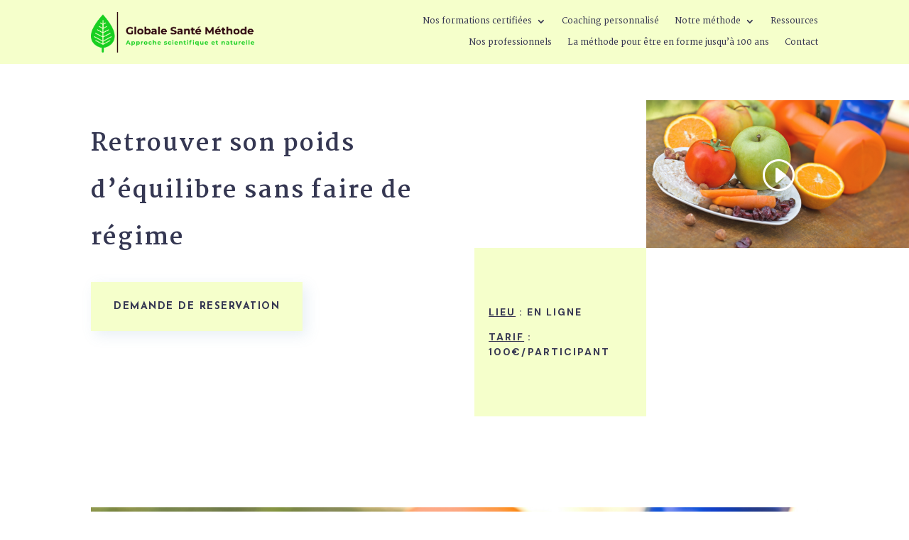

--- FILE ---
content_type: text/html; charset=utf-8
request_url: https://www.google.com/recaptcha/api2/anchor?ar=1&k=6Ldnaj4oAAAAAK21bB0ARMGbr5BdWnBrlK4wwpqu&co=aHR0cHM6Ly9nbG9iYWxlLXNhbnRlLmNvbTo0NDM.&hl=en&v=N67nZn4AqZkNcbeMu4prBgzg&size=normal&anchor-ms=20000&execute-ms=30000&cb=pkjkdo5mc728
body_size: 49251
content:
<!DOCTYPE HTML><html dir="ltr" lang="en"><head><meta http-equiv="Content-Type" content="text/html; charset=UTF-8">
<meta http-equiv="X-UA-Compatible" content="IE=edge">
<title>reCAPTCHA</title>
<style type="text/css">
/* cyrillic-ext */
@font-face {
  font-family: 'Roboto';
  font-style: normal;
  font-weight: 400;
  font-stretch: 100%;
  src: url(//fonts.gstatic.com/s/roboto/v48/KFO7CnqEu92Fr1ME7kSn66aGLdTylUAMa3GUBHMdazTgWw.woff2) format('woff2');
  unicode-range: U+0460-052F, U+1C80-1C8A, U+20B4, U+2DE0-2DFF, U+A640-A69F, U+FE2E-FE2F;
}
/* cyrillic */
@font-face {
  font-family: 'Roboto';
  font-style: normal;
  font-weight: 400;
  font-stretch: 100%;
  src: url(//fonts.gstatic.com/s/roboto/v48/KFO7CnqEu92Fr1ME7kSn66aGLdTylUAMa3iUBHMdazTgWw.woff2) format('woff2');
  unicode-range: U+0301, U+0400-045F, U+0490-0491, U+04B0-04B1, U+2116;
}
/* greek-ext */
@font-face {
  font-family: 'Roboto';
  font-style: normal;
  font-weight: 400;
  font-stretch: 100%;
  src: url(//fonts.gstatic.com/s/roboto/v48/KFO7CnqEu92Fr1ME7kSn66aGLdTylUAMa3CUBHMdazTgWw.woff2) format('woff2');
  unicode-range: U+1F00-1FFF;
}
/* greek */
@font-face {
  font-family: 'Roboto';
  font-style: normal;
  font-weight: 400;
  font-stretch: 100%;
  src: url(//fonts.gstatic.com/s/roboto/v48/KFO7CnqEu92Fr1ME7kSn66aGLdTylUAMa3-UBHMdazTgWw.woff2) format('woff2');
  unicode-range: U+0370-0377, U+037A-037F, U+0384-038A, U+038C, U+038E-03A1, U+03A3-03FF;
}
/* math */
@font-face {
  font-family: 'Roboto';
  font-style: normal;
  font-weight: 400;
  font-stretch: 100%;
  src: url(//fonts.gstatic.com/s/roboto/v48/KFO7CnqEu92Fr1ME7kSn66aGLdTylUAMawCUBHMdazTgWw.woff2) format('woff2');
  unicode-range: U+0302-0303, U+0305, U+0307-0308, U+0310, U+0312, U+0315, U+031A, U+0326-0327, U+032C, U+032F-0330, U+0332-0333, U+0338, U+033A, U+0346, U+034D, U+0391-03A1, U+03A3-03A9, U+03B1-03C9, U+03D1, U+03D5-03D6, U+03F0-03F1, U+03F4-03F5, U+2016-2017, U+2034-2038, U+203C, U+2040, U+2043, U+2047, U+2050, U+2057, U+205F, U+2070-2071, U+2074-208E, U+2090-209C, U+20D0-20DC, U+20E1, U+20E5-20EF, U+2100-2112, U+2114-2115, U+2117-2121, U+2123-214F, U+2190, U+2192, U+2194-21AE, U+21B0-21E5, U+21F1-21F2, U+21F4-2211, U+2213-2214, U+2216-22FF, U+2308-230B, U+2310, U+2319, U+231C-2321, U+2336-237A, U+237C, U+2395, U+239B-23B7, U+23D0, U+23DC-23E1, U+2474-2475, U+25AF, U+25B3, U+25B7, U+25BD, U+25C1, U+25CA, U+25CC, U+25FB, U+266D-266F, U+27C0-27FF, U+2900-2AFF, U+2B0E-2B11, U+2B30-2B4C, U+2BFE, U+3030, U+FF5B, U+FF5D, U+1D400-1D7FF, U+1EE00-1EEFF;
}
/* symbols */
@font-face {
  font-family: 'Roboto';
  font-style: normal;
  font-weight: 400;
  font-stretch: 100%;
  src: url(//fonts.gstatic.com/s/roboto/v48/KFO7CnqEu92Fr1ME7kSn66aGLdTylUAMaxKUBHMdazTgWw.woff2) format('woff2');
  unicode-range: U+0001-000C, U+000E-001F, U+007F-009F, U+20DD-20E0, U+20E2-20E4, U+2150-218F, U+2190, U+2192, U+2194-2199, U+21AF, U+21E6-21F0, U+21F3, U+2218-2219, U+2299, U+22C4-22C6, U+2300-243F, U+2440-244A, U+2460-24FF, U+25A0-27BF, U+2800-28FF, U+2921-2922, U+2981, U+29BF, U+29EB, U+2B00-2BFF, U+4DC0-4DFF, U+FFF9-FFFB, U+10140-1018E, U+10190-1019C, U+101A0, U+101D0-101FD, U+102E0-102FB, U+10E60-10E7E, U+1D2C0-1D2D3, U+1D2E0-1D37F, U+1F000-1F0FF, U+1F100-1F1AD, U+1F1E6-1F1FF, U+1F30D-1F30F, U+1F315, U+1F31C, U+1F31E, U+1F320-1F32C, U+1F336, U+1F378, U+1F37D, U+1F382, U+1F393-1F39F, U+1F3A7-1F3A8, U+1F3AC-1F3AF, U+1F3C2, U+1F3C4-1F3C6, U+1F3CA-1F3CE, U+1F3D4-1F3E0, U+1F3ED, U+1F3F1-1F3F3, U+1F3F5-1F3F7, U+1F408, U+1F415, U+1F41F, U+1F426, U+1F43F, U+1F441-1F442, U+1F444, U+1F446-1F449, U+1F44C-1F44E, U+1F453, U+1F46A, U+1F47D, U+1F4A3, U+1F4B0, U+1F4B3, U+1F4B9, U+1F4BB, U+1F4BF, U+1F4C8-1F4CB, U+1F4D6, U+1F4DA, U+1F4DF, U+1F4E3-1F4E6, U+1F4EA-1F4ED, U+1F4F7, U+1F4F9-1F4FB, U+1F4FD-1F4FE, U+1F503, U+1F507-1F50B, U+1F50D, U+1F512-1F513, U+1F53E-1F54A, U+1F54F-1F5FA, U+1F610, U+1F650-1F67F, U+1F687, U+1F68D, U+1F691, U+1F694, U+1F698, U+1F6AD, U+1F6B2, U+1F6B9-1F6BA, U+1F6BC, U+1F6C6-1F6CF, U+1F6D3-1F6D7, U+1F6E0-1F6EA, U+1F6F0-1F6F3, U+1F6F7-1F6FC, U+1F700-1F7FF, U+1F800-1F80B, U+1F810-1F847, U+1F850-1F859, U+1F860-1F887, U+1F890-1F8AD, U+1F8B0-1F8BB, U+1F8C0-1F8C1, U+1F900-1F90B, U+1F93B, U+1F946, U+1F984, U+1F996, U+1F9E9, U+1FA00-1FA6F, U+1FA70-1FA7C, U+1FA80-1FA89, U+1FA8F-1FAC6, U+1FACE-1FADC, U+1FADF-1FAE9, U+1FAF0-1FAF8, U+1FB00-1FBFF;
}
/* vietnamese */
@font-face {
  font-family: 'Roboto';
  font-style: normal;
  font-weight: 400;
  font-stretch: 100%;
  src: url(//fonts.gstatic.com/s/roboto/v48/KFO7CnqEu92Fr1ME7kSn66aGLdTylUAMa3OUBHMdazTgWw.woff2) format('woff2');
  unicode-range: U+0102-0103, U+0110-0111, U+0128-0129, U+0168-0169, U+01A0-01A1, U+01AF-01B0, U+0300-0301, U+0303-0304, U+0308-0309, U+0323, U+0329, U+1EA0-1EF9, U+20AB;
}
/* latin-ext */
@font-face {
  font-family: 'Roboto';
  font-style: normal;
  font-weight: 400;
  font-stretch: 100%;
  src: url(//fonts.gstatic.com/s/roboto/v48/KFO7CnqEu92Fr1ME7kSn66aGLdTylUAMa3KUBHMdazTgWw.woff2) format('woff2');
  unicode-range: U+0100-02BA, U+02BD-02C5, U+02C7-02CC, U+02CE-02D7, U+02DD-02FF, U+0304, U+0308, U+0329, U+1D00-1DBF, U+1E00-1E9F, U+1EF2-1EFF, U+2020, U+20A0-20AB, U+20AD-20C0, U+2113, U+2C60-2C7F, U+A720-A7FF;
}
/* latin */
@font-face {
  font-family: 'Roboto';
  font-style: normal;
  font-weight: 400;
  font-stretch: 100%;
  src: url(//fonts.gstatic.com/s/roboto/v48/KFO7CnqEu92Fr1ME7kSn66aGLdTylUAMa3yUBHMdazQ.woff2) format('woff2');
  unicode-range: U+0000-00FF, U+0131, U+0152-0153, U+02BB-02BC, U+02C6, U+02DA, U+02DC, U+0304, U+0308, U+0329, U+2000-206F, U+20AC, U+2122, U+2191, U+2193, U+2212, U+2215, U+FEFF, U+FFFD;
}
/* cyrillic-ext */
@font-face {
  font-family: 'Roboto';
  font-style: normal;
  font-weight: 500;
  font-stretch: 100%;
  src: url(//fonts.gstatic.com/s/roboto/v48/KFO7CnqEu92Fr1ME7kSn66aGLdTylUAMa3GUBHMdazTgWw.woff2) format('woff2');
  unicode-range: U+0460-052F, U+1C80-1C8A, U+20B4, U+2DE0-2DFF, U+A640-A69F, U+FE2E-FE2F;
}
/* cyrillic */
@font-face {
  font-family: 'Roboto';
  font-style: normal;
  font-weight: 500;
  font-stretch: 100%;
  src: url(//fonts.gstatic.com/s/roboto/v48/KFO7CnqEu92Fr1ME7kSn66aGLdTylUAMa3iUBHMdazTgWw.woff2) format('woff2');
  unicode-range: U+0301, U+0400-045F, U+0490-0491, U+04B0-04B1, U+2116;
}
/* greek-ext */
@font-face {
  font-family: 'Roboto';
  font-style: normal;
  font-weight: 500;
  font-stretch: 100%;
  src: url(//fonts.gstatic.com/s/roboto/v48/KFO7CnqEu92Fr1ME7kSn66aGLdTylUAMa3CUBHMdazTgWw.woff2) format('woff2');
  unicode-range: U+1F00-1FFF;
}
/* greek */
@font-face {
  font-family: 'Roboto';
  font-style: normal;
  font-weight: 500;
  font-stretch: 100%;
  src: url(//fonts.gstatic.com/s/roboto/v48/KFO7CnqEu92Fr1ME7kSn66aGLdTylUAMa3-UBHMdazTgWw.woff2) format('woff2');
  unicode-range: U+0370-0377, U+037A-037F, U+0384-038A, U+038C, U+038E-03A1, U+03A3-03FF;
}
/* math */
@font-face {
  font-family: 'Roboto';
  font-style: normal;
  font-weight: 500;
  font-stretch: 100%;
  src: url(//fonts.gstatic.com/s/roboto/v48/KFO7CnqEu92Fr1ME7kSn66aGLdTylUAMawCUBHMdazTgWw.woff2) format('woff2');
  unicode-range: U+0302-0303, U+0305, U+0307-0308, U+0310, U+0312, U+0315, U+031A, U+0326-0327, U+032C, U+032F-0330, U+0332-0333, U+0338, U+033A, U+0346, U+034D, U+0391-03A1, U+03A3-03A9, U+03B1-03C9, U+03D1, U+03D5-03D6, U+03F0-03F1, U+03F4-03F5, U+2016-2017, U+2034-2038, U+203C, U+2040, U+2043, U+2047, U+2050, U+2057, U+205F, U+2070-2071, U+2074-208E, U+2090-209C, U+20D0-20DC, U+20E1, U+20E5-20EF, U+2100-2112, U+2114-2115, U+2117-2121, U+2123-214F, U+2190, U+2192, U+2194-21AE, U+21B0-21E5, U+21F1-21F2, U+21F4-2211, U+2213-2214, U+2216-22FF, U+2308-230B, U+2310, U+2319, U+231C-2321, U+2336-237A, U+237C, U+2395, U+239B-23B7, U+23D0, U+23DC-23E1, U+2474-2475, U+25AF, U+25B3, U+25B7, U+25BD, U+25C1, U+25CA, U+25CC, U+25FB, U+266D-266F, U+27C0-27FF, U+2900-2AFF, U+2B0E-2B11, U+2B30-2B4C, U+2BFE, U+3030, U+FF5B, U+FF5D, U+1D400-1D7FF, U+1EE00-1EEFF;
}
/* symbols */
@font-face {
  font-family: 'Roboto';
  font-style: normal;
  font-weight: 500;
  font-stretch: 100%;
  src: url(//fonts.gstatic.com/s/roboto/v48/KFO7CnqEu92Fr1ME7kSn66aGLdTylUAMaxKUBHMdazTgWw.woff2) format('woff2');
  unicode-range: U+0001-000C, U+000E-001F, U+007F-009F, U+20DD-20E0, U+20E2-20E4, U+2150-218F, U+2190, U+2192, U+2194-2199, U+21AF, U+21E6-21F0, U+21F3, U+2218-2219, U+2299, U+22C4-22C6, U+2300-243F, U+2440-244A, U+2460-24FF, U+25A0-27BF, U+2800-28FF, U+2921-2922, U+2981, U+29BF, U+29EB, U+2B00-2BFF, U+4DC0-4DFF, U+FFF9-FFFB, U+10140-1018E, U+10190-1019C, U+101A0, U+101D0-101FD, U+102E0-102FB, U+10E60-10E7E, U+1D2C0-1D2D3, U+1D2E0-1D37F, U+1F000-1F0FF, U+1F100-1F1AD, U+1F1E6-1F1FF, U+1F30D-1F30F, U+1F315, U+1F31C, U+1F31E, U+1F320-1F32C, U+1F336, U+1F378, U+1F37D, U+1F382, U+1F393-1F39F, U+1F3A7-1F3A8, U+1F3AC-1F3AF, U+1F3C2, U+1F3C4-1F3C6, U+1F3CA-1F3CE, U+1F3D4-1F3E0, U+1F3ED, U+1F3F1-1F3F3, U+1F3F5-1F3F7, U+1F408, U+1F415, U+1F41F, U+1F426, U+1F43F, U+1F441-1F442, U+1F444, U+1F446-1F449, U+1F44C-1F44E, U+1F453, U+1F46A, U+1F47D, U+1F4A3, U+1F4B0, U+1F4B3, U+1F4B9, U+1F4BB, U+1F4BF, U+1F4C8-1F4CB, U+1F4D6, U+1F4DA, U+1F4DF, U+1F4E3-1F4E6, U+1F4EA-1F4ED, U+1F4F7, U+1F4F9-1F4FB, U+1F4FD-1F4FE, U+1F503, U+1F507-1F50B, U+1F50D, U+1F512-1F513, U+1F53E-1F54A, U+1F54F-1F5FA, U+1F610, U+1F650-1F67F, U+1F687, U+1F68D, U+1F691, U+1F694, U+1F698, U+1F6AD, U+1F6B2, U+1F6B9-1F6BA, U+1F6BC, U+1F6C6-1F6CF, U+1F6D3-1F6D7, U+1F6E0-1F6EA, U+1F6F0-1F6F3, U+1F6F7-1F6FC, U+1F700-1F7FF, U+1F800-1F80B, U+1F810-1F847, U+1F850-1F859, U+1F860-1F887, U+1F890-1F8AD, U+1F8B0-1F8BB, U+1F8C0-1F8C1, U+1F900-1F90B, U+1F93B, U+1F946, U+1F984, U+1F996, U+1F9E9, U+1FA00-1FA6F, U+1FA70-1FA7C, U+1FA80-1FA89, U+1FA8F-1FAC6, U+1FACE-1FADC, U+1FADF-1FAE9, U+1FAF0-1FAF8, U+1FB00-1FBFF;
}
/* vietnamese */
@font-face {
  font-family: 'Roboto';
  font-style: normal;
  font-weight: 500;
  font-stretch: 100%;
  src: url(//fonts.gstatic.com/s/roboto/v48/KFO7CnqEu92Fr1ME7kSn66aGLdTylUAMa3OUBHMdazTgWw.woff2) format('woff2');
  unicode-range: U+0102-0103, U+0110-0111, U+0128-0129, U+0168-0169, U+01A0-01A1, U+01AF-01B0, U+0300-0301, U+0303-0304, U+0308-0309, U+0323, U+0329, U+1EA0-1EF9, U+20AB;
}
/* latin-ext */
@font-face {
  font-family: 'Roboto';
  font-style: normal;
  font-weight: 500;
  font-stretch: 100%;
  src: url(//fonts.gstatic.com/s/roboto/v48/KFO7CnqEu92Fr1ME7kSn66aGLdTylUAMa3KUBHMdazTgWw.woff2) format('woff2');
  unicode-range: U+0100-02BA, U+02BD-02C5, U+02C7-02CC, U+02CE-02D7, U+02DD-02FF, U+0304, U+0308, U+0329, U+1D00-1DBF, U+1E00-1E9F, U+1EF2-1EFF, U+2020, U+20A0-20AB, U+20AD-20C0, U+2113, U+2C60-2C7F, U+A720-A7FF;
}
/* latin */
@font-face {
  font-family: 'Roboto';
  font-style: normal;
  font-weight: 500;
  font-stretch: 100%;
  src: url(//fonts.gstatic.com/s/roboto/v48/KFO7CnqEu92Fr1ME7kSn66aGLdTylUAMa3yUBHMdazQ.woff2) format('woff2');
  unicode-range: U+0000-00FF, U+0131, U+0152-0153, U+02BB-02BC, U+02C6, U+02DA, U+02DC, U+0304, U+0308, U+0329, U+2000-206F, U+20AC, U+2122, U+2191, U+2193, U+2212, U+2215, U+FEFF, U+FFFD;
}
/* cyrillic-ext */
@font-face {
  font-family: 'Roboto';
  font-style: normal;
  font-weight: 900;
  font-stretch: 100%;
  src: url(//fonts.gstatic.com/s/roboto/v48/KFO7CnqEu92Fr1ME7kSn66aGLdTylUAMa3GUBHMdazTgWw.woff2) format('woff2');
  unicode-range: U+0460-052F, U+1C80-1C8A, U+20B4, U+2DE0-2DFF, U+A640-A69F, U+FE2E-FE2F;
}
/* cyrillic */
@font-face {
  font-family: 'Roboto';
  font-style: normal;
  font-weight: 900;
  font-stretch: 100%;
  src: url(//fonts.gstatic.com/s/roboto/v48/KFO7CnqEu92Fr1ME7kSn66aGLdTylUAMa3iUBHMdazTgWw.woff2) format('woff2');
  unicode-range: U+0301, U+0400-045F, U+0490-0491, U+04B0-04B1, U+2116;
}
/* greek-ext */
@font-face {
  font-family: 'Roboto';
  font-style: normal;
  font-weight: 900;
  font-stretch: 100%;
  src: url(//fonts.gstatic.com/s/roboto/v48/KFO7CnqEu92Fr1ME7kSn66aGLdTylUAMa3CUBHMdazTgWw.woff2) format('woff2');
  unicode-range: U+1F00-1FFF;
}
/* greek */
@font-face {
  font-family: 'Roboto';
  font-style: normal;
  font-weight: 900;
  font-stretch: 100%;
  src: url(//fonts.gstatic.com/s/roboto/v48/KFO7CnqEu92Fr1ME7kSn66aGLdTylUAMa3-UBHMdazTgWw.woff2) format('woff2');
  unicode-range: U+0370-0377, U+037A-037F, U+0384-038A, U+038C, U+038E-03A1, U+03A3-03FF;
}
/* math */
@font-face {
  font-family: 'Roboto';
  font-style: normal;
  font-weight: 900;
  font-stretch: 100%;
  src: url(//fonts.gstatic.com/s/roboto/v48/KFO7CnqEu92Fr1ME7kSn66aGLdTylUAMawCUBHMdazTgWw.woff2) format('woff2');
  unicode-range: U+0302-0303, U+0305, U+0307-0308, U+0310, U+0312, U+0315, U+031A, U+0326-0327, U+032C, U+032F-0330, U+0332-0333, U+0338, U+033A, U+0346, U+034D, U+0391-03A1, U+03A3-03A9, U+03B1-03C9, U+03D1, U+03D5-03D6, U+03F0-03F1, U+03F4-03F5, U+2016-2017, U+2034-2038, U+203C, U+2040, U+2043, U+2047, U+2050, U+2057, U+205F, U+2070-2071, U+2074-208E, U+2090-209C, U+20D0-20DC, U+20E1, U+20E5-20EF, U+2100-2112, U+2114-2115, U+2117-2121, U+2123-214F, U+2190, U+2192, U+2194-21AE, U+21B0-21E5, U+21F1-21F2, U+21F4-2211, U+2213-2214, U+2216-22FF, U+2308-230B, U+2310, U+2319, U+231C-2321, U+2336-237A, U+237C, U+2395, U+239B-23B7, U+23D0, U+23DC-23E1, U+2474-2475, U+25AF, U+25B3, U+25B7, U+25BD, U+25C1, U+25CA, U+25CC, U+25FB, U+266D-266F, U+27C0-27FF, U+2900-2AFF, U+2B0E-2B11, U+2B30-2B4C, U+2BFE, U+3030, U+FF5B, U+FF5D, U+1D400-1D7FF, U+1EE00-1EEFF;
}
/* symbols */
@font-face {
  font-family: 'Roboto';
  font-style: normal;
  font-weight: 900;
  font-stretch: 100%;
  src: url(//fonts.gstatic.com/s/roboto/v48/KFO7CnqEu92Fr1ME7kSn66aGLdTylUAMaxKUBHMdazTgWw.woff2) format('woff2');
  unicode-range: U+0001-000C, U+000E-001F, U+007F-009F, U+20DD-20E0, U+20E2-20E4, U+2150-218F, U+2190, U+2192, U+2194-2199, U+21AF, U+21E6-21F0, U+21F3, U+2218-2219, U+2299, U+22C4-22C6, U+2300-243F, U+2440-244A, U+2460-24FF, U+25A0-27BF, U+2800-28FF, U+2921-2922, U+2981, U+29BF, U+29EB, U+2B00-2BFF, U+4DC0-4DFF, U+FFF9-FFFB, U+10140-1018E, U+10190-1019C, U+101A0, U+101D0-101FD, U+102E0-102FB, U+10E60-10E7E, U+1D2C0-1D2D3, U+1D2E0-1D37F, U+1F000-1F0FF, U+1F100-1F1AD, U+1F1E6-1F1FF, U+1F30D-1F30F, U+1F315, U+1F31C, U+1F31E, U+1F320-1F32C, U+1F336, U+1F378, U+1F37D, U+1F382, U+1F393-1F39F, U+1F3A7-1F3A8, U+1F3AC-1F3AF, U+1F3C2, U+1F3C4-1F3C6, U+1F3CA-1F3CE, U+1F3D4-1F3E0, U+1F3ED, U+1F3F1-1F3F3, U+1F3F5-1F3F7, U+1F408, U+1F415, U+1F41F, U+1F426, U+1F43F, U+1F441-1F442, U+1F444, U+1F446-1F449, U+1F44C-1F44E, U+1F453, U+1F46A, U+1F47D, U+1F4A3, U+1F4B0, U+1F4B3, U+1F4B9, U+1F4BB, U+1F4BF, U+1F4C8-1F4CB, U+1F4D6, U+1F4DA, U+1F4DF, U+1F4E3-1F4E6, U+1F4EA-1F4ED, U+1F4F7, U+1F4F9-1F4FB, U+1F4FD-1F4FE, U+1F503, U+1F507-1F50B, U+1F50D, U+1F512-1F513, U+1F53E-1F54A, U+1F54F-1F5FA, U+1F610, U+1F650-1F67F, U+1F687, U+1F68D, U+1F691, U+1F694, U+1F698, U+1F6AD, U+1F6B2, U+1F6B9-1F6BA, U+1F6BC, U+1F6C6-1F6CF, U+1F6D3-1F6D7, U+1F6E0-1F6EA, U+1F6F0-1F6F3, U+1F6F7-1F6FC, U+1F700-1F7FF, U+1F800-1F80B, U+1F810-1F847, U+1F850-1F859, U+1F860-1F887, U+1F890-1F8AD, U+1F8B0-1F8BB, U+1F8C0-1F8C1, U+1F900-1F90B, U+1F93B, U+1F946, U+1F984, U+1F996, U+1F9E9, U+1FA00-1FA6F, U+1FA70-1FA7C, U+1FA80-1FA89, U+1FA8F-1FAC6, U+1FACE-1FADC, U+1FADF-1FAE9, U+1FAF0-1FAF8, U+1FB00-1FBFF;
}
/* vietnamese */
@font-face {
  font-family: 'Roboto';
  font-style: normal;
  font-weight: 900;
  font-stretch: 100%;
  src: url(//fonts.gstatic.com/s/roboto/v48/KFO7CnqEu92Fr1ME7kSn66aGLdTylUAMa3OUBHMdazTgWw.woff2) format('woff2');
  unicode-range: U+0102-0103, U+0110-0111, U+0128-0129, U+0168-0169, U+01A0-01A1, U+01AF-01B0, U+0300-0301, U+0303-0304, U+0308-0309, U+0323, U+0329, U+1EA0-1EF9, U+20AB;
}
/* latin-ext */
@font-face {
  font-family: 'Roboto';
  font-style: normal;
  font-weight: 900;
  font-stretch: 100%;
  src: url(//fonts.gstatic.com/s/roboto/v48/KFO7CnqEu92Fr1ME7kSn66aGLdTylUAMa3KUBHMdazTgWw.woff2) format('woff2');
  unicode-range: U+0100-02BA, U+02BD-02C5, U+02C7-02CC, U+02CE-02D7, U+02DD-02FF, U+0304, U+0308, U+0329, U+1D00-1DBF, U+1E00-1E9F, U+1EF2-1EFF, U+2020, U+20A0-20AB, U+20AD-20C0, U+2113, U+2C60-2C7F, U+A720-A7FF;
}
/* latin */
@font-face {
  font-family: 'Roboto';
  font-style: normal;
  font-weight: 900;
  font-stretch: 100%;
  src: url(//fonts.gstatic.com/s/roboto/v48/KFO7CnqEu92Fr1ME7kSn66aGLdTylUAMa3yUBHMdazQ.woff2) format('woff2');
  unicode-range: U+0000-00FF, U+0131, U+0152-0153, U+02BB-02BC, U+02C6, U+02DA, U+02DC, U+0304, U+0308, U+0329, U+2000-206F, U+20AC, U+2122, U+2191, U+2193, U+2212, U+2215, U+FEFF, U+FFFD;
}

</style>
<link rel="stylesheet" type="text/css" href="https://www.gstatic.com/recaptcha/releases/N67nZn4AqZkNcbeMu4prBgzg/styles__ltr.css">
<script nonce="w-_FXDRQrJ9AGRhrxoMw_g" type="text/javascript">window['__recaptcha_api'] = 'https://www.google.com/recaptcha/api2/';</script>
<script type="text/javascript" src="https://www.gstatic.com/recaptcha/releases/N67nZn4AqZkNcbeMu4prBgzg/recaptcha__en.js" nonce="w-_FXDRQrJ9AGRhrxoMw_g">
      
    </script></head>
<body><div id="rc-anchor-alert" class="rc-anchor-alert"></div>
<input type="hidden" id="recaptcha-token" value="[base64]">
<script type="text/javascript" nonce="w-_FXDRQrJ9AGRhrxoMw_g">
      recaptcha.anchor.Main.init("[\x22ainput\x22,[\x22bgdata\x22,\x22\x22,\[base64]/[base64]/[base64]/[base64]/[base64]/UltsKytdPUU6KEU8MjA0OD9SW2wrK109RT4+NnwxOTI6KChFJjY0NTEyKT09NTUyOTYmJk0rMTxjLmxlbmd0aCYmKGMuY2hhckNvZGVBdChNKzEpJjY0NTEyKT09NTYzMjA/[base64]/[base64]/[base64]/[base64]/[base64]/[base64]/[base64]\x22,\[base64]\\u003d\\u003d\x22,\x22S8Odwo4cK8Oow45Vwp/DqcO8c2keSsKrw6tJQMKtVHLDucOzwrp5fcOXw4vCuADCpjsswqUkwolDa8KIUMKaJQXDk158ecKowofDj8KRw47DhMKaw5fDjTvCsmjCvMKSwqvCkcK8w7HCgSbDv8KLC8KPU3rDicO6wojDssOZw7/CpcOIwq0HXsK4wql3bxg2wqQkwrIdBcKCwpvDqU/DqcKBw5bCn8OoF0FGwrwNwqHCvMKiwqMtGcK0J0DDocOCwobCtMOPwoTCmT3DkyLCkMOAw4LDjsO1wpsKwptQIMOfwqUfwpJcScOjwqAeYcKUw5tJTMK0wrVuw4BAw5HCnDrDjgrCs0zCt8O/OcKkw7FIwrzDkcO6F8OMDAQXBcKSXw55SMO0JsKee8OILcOSwqXDqXHDlsKHw7DCmCLDhjVCegHCiDUaw4lqw7Y3wrjCpRzDpS7DrsKJH8OnwpBQwq7DjsK7w4PDr25ucMK/NMKbw67CtsOHNwFmGXHCkX4/[base64]/OnxDwrTCi0RWw4XDvMOiScObw5fCgcOqXEE4NsOnwpg1QcOFV3M5N8Ogw7jCk8OPw6TCl8K4PcKjwoo2EcK2wrvCihrDj8OofmfDujoBwqt0wofCrMOuwoF4XWvDhcOjFhx7LGJtwqHDhFNjw6rCh8KZWsO7BWx5w78iB8Kxw5TCrsO2wr/Cl8OnW1RAFjJNGFMGwrbDj2NccMOvwqQdwolYKsKTHsK3EMKXw7DDvMKkN8O7wrrCrcKww641w6Mjw6QRT8K3bgZHwqbDgMOxwrzCgcOIwqDDhW3CrULDjsOVwrFlwq7Cj8KTccKewph3XsOdw6TCsj8SHsKswp8sw6sPwr7Dh8K/wq9FFcK/[base64]/DsMONwoUZT0HDpMKcwpPCqE0Zw5LDr8ORclTDnsO3By7Ch8KMKSDCqQgSw6bChBLDsV1gw4ldSsKOB2Ekwr7CqsKBw7LDhsKiw7HCtG5pCcKuw7rCm8K4BWxUw5bDlFBPwpbDuhVlw5fDsMOxJkfCmkzCpMKZBXcvw7bCj8OGw5AWwr3CoMO5wp92w5rCvsK/PAMAPgR/AMKdw5nDkX8aw7AHN0XDrMOBOsOfS8OlaT5fwq/DoSsPwpnCpwvDgcOQwq4pfMOpwol4ZsKbc8K2w4JVw6jDksKncTvCscKlw5LDucOSwqzCj8Ofbww5w7AbSUPDhsKAwo/[base64]/CtcOQw7AXw4vCp0/Cu0DCimbCo3/[base64]/DhF09J8OUwrnClMKfwpxWwoY0w5/DkcOIwqHCn8OqbMKxw7/[base64]/Cp8KAPMO7KcKewovCi8KDw5tCw7TCncKjw5FaRsKaTMOXEMOtw4nCqnvCmcO8CizDvkDCnGo9wrrDisK0McOxwqMtwqYfGGA+wrs3MsKGw689NU0pwrcTwpXDpm7CqsK7GEgdw5/ChBRmC8O/wonDjMO2woLCpWDDpMKXaiZlwpzDt1ZRF8OYwr0RwqXCk8O8w4diw6FSwrHChGJ2Rh7CvMOHBjhqw6LCr8KwJ0d1wpXCtk7CqDoOFhjCoCglMhrCpTbCrTYNGjbDj8K/[base64]/[base64]/CqF7CqMOIwq/Dh0vCp8ORwppNBC8fw7VSw7spw5PCucKfe8OkGMKlZU7CrsK8RMKFEAt/w5bDtcK5wobCvcKSw43DvMO2w5xiwozDtsOAWsK0HMOIw7p0woI2wogrLmrDp8OEcsOdw6kVw6J0wpw8KiBvw5BAw7ZLJ8OJDh94w6vDkMOhwqrCosKzTz7CvQ7DhAnDjlvDrMKgEMOlGwXDu8OFKcKBw504NArDglDDiArCqgA/wovCtxE9wojCrcKMwoFCwrttAnbDgsK3w4IOMnEIccKBwrnDtMKiIsOHPsKLwpAiGMOTw4/DqsKCEB1Rw6LCvTkJXRZkwrXCscOBT8OeZwjDk11hwoNWZ3DCpcO+w7R/[base64]/K8Kow6Q/w6l5fsK7wrcFw5YYwrTCusOhBTPDlzbCmsOMw7vCkml9NcOcw6vDkHk+Pk3Ds2s4w4U6B8ORw6ZTXGbDocKnUxcyw4B7acOww7vDhcKKB8K/[base64]/Dv8OLwqHDj8ODw5k+MzTCsFrDjRkAMEbDqU8gw58ew4nCm3DCuRTCtMKWwqzCvyJuwrbCsMKtwokdRcO9wr9gHE/DkmcAQsK1w5oXw6TCi8OVwqPCucONKhLCmMOgw7zCk0jDvcKlMsOdw7bCrcKBwobDtgMaIsOjX3N1w4JnwrFvwr8lw7REw77DhUAUO8O7wqxow6tDEmsrwr/[base64]/CnAxUwp/[base64]/[base64]/CmDdQVyvDvgrCqsKAw6rDhnUFwphQw58kwroPR8Ktb8OyBAvDpMKdw4FEVBJyecOdAx48Q8K7w5scacOYfsO4SsK2bF/CnmF1AsKKw6lHwrPDm8K0wrfDvsKgTjkawqNJJcOnworDtMKXN8OaAcKJw59Tw7ZPw4fDkETCpsOyMVEdUFPDvWDCjkwDbG12WX/[base64]/ScOeFsOmwq0jLGk1WsO4eWnDvibCgMKKw5/CucOCfsO/[base64]/CrjMZwolOw4dlUsOswovDiX9SYE1ZFcKoHMOhw64aR8O8RFTDisKSJMO/LMOJwqsuXMOhRsKDw5lPDz7CpCfDkzdlw4kmewzDpMKlU8KQwp46b8OCCcOlKmfDqsOtEcKUwqDCg8KFPBxMwplmw7TDqW1Pw6/[base64]/CszHDiMODT8OhPMObQcKiQUJMw7hXAcOhD1bDk8KEUD3Cs0TDqy4rY8Oww4gXwoF1wrhVw4tAwrJuwo0FEAoEwotWw6BsXk7Dq8KcKMKIdcOYCcKLVsKBUkrDvzYWw5ZSYyfChcOhDl80XsKgdxbCtMOYScOGwq3DrMKHZAPDrcKPXwzCpcKDwr/Cn8OOwooabMKmwoQdECLCgQ7CgUbChMOLbsKUC8OAYlBJwoLCixV3woLDtR5fZ8Kbw6kuVGYzwqbDucOMOMKfJD8LTXXDpsOyw7BDw5vDpErCilrDnC/[base64]/[base64]/DiALDvcOfAmPDizEpXcKLJk/DucO2acKDJ8ONwqBlL8OTw4LDu8OYwr3DrXVHPiHCsjYbw6Mww5w9asOnwpjCocKuwrljwpHChnomwp/Dh8O4wpbDvFJWwqhlw4EOKMKtw5XCoX3CtF7ChsOxTMKqw5/DocKDK8O7wqfDnsOAw4IPw79PfHTDncK7Tzh+wobCvMOJwqfDjsOxwrcMwrbCgsOow6NNwrjCvcOnwpLDoMOIKzQtcQfDvcK2NsKUcA7DqR40L1LCqgVmw4bCuS7CicKUwocrwqA+Z0d8IMKUw5EuIm1qwrfCqhIKw5DDn8O5STptwogSw7/DmcOmEMObw5HDtD9awpjDsMORUWrCrsKqwrXCoBJaeHRKw78uBcKCbXzDpTbCtsO9JsOfR8K/wq7DhxTDrsOzcsKxw47DvcOHFsKYwpNhw7zCklYET8OywrJdJ3XCjm/[base64]/QMO3w6LDriLCjmkNw4kcwp4yEsKJT0g2woDCr8OsMXhcw4lHw7rCqhsaw6vCoi4ybAXCuWxDVsOsw6nChxxtDsKFQgo1PMOfHD0Aw53Ci8K1LDrDnsOYwpDChwEIwo/Du8OIw4MOw5TDl8KEO8ONNg9swo7Cly/DgEEawrTCkjdMwojDu8KGWWwEKMOGDTlwJlrDisKkccKEwozDncOjW0IkwoJiHcKuTcOVE8OWWcOgFcO6wpvDuMOYKVjCghN/w7vCtsK5TMKiw6Frw6TDiMKjKmxsTMKQw5DCtcOsFig4f8KqwpdTwrPCrlbCpsODw7ZuVsKKYcKjTcKaw6/Ct8O7BDRYw7QhwrMHwrnCpQnCvsK/KMK+wrjDlXRYwpxdw5MwwptEwpvCuVTDm0/[base64]/DhXjDsCbCgx/[base64]/Ch8OGScOhworCgcOtHMK2wpXDpsO+fMOnwqxtEcKhwpPCqMOqZ8OyOsO2GgfDq2Mcw75Ww6zDrcKkKMKKw7XDnUxDwqbCksOmwolBRG/Cg8OyUcK4wrTCulnCkhwjwrkawr8mw7tvPxHCgmRXwpDChcKkM8K+HHTDgMK2wr0swq/DkXFcwq9gASfColXCsGF9wowDwqojw517fSHCssKcw6Bha0l9e2wyWFhTRMOCVygsw7MPw5fCjcObw4dHNFx0w5s1GiR7wqnDrcONJ2rClQpJLsKQFC12W8KYw6fDi8OEw7gbEsKcKX4tHMOZS8Kawr1hYMOeUGDCgMKEwrvDiMK/Z8O3SR3DqMKpw7fCgTjDvsKFw51aw4UWwrHDh8KQw51JPTARYMK5w7sNw5TCoAUJwpUga8OYw7EVwqwpDsOFWcKCwoDDiMKYasOTwqUBw6XDvcKfFz8yG8K8BhPCl8OCwqdkw4tLwpU+wpXDhcOiP8Krw63CpcKtwpllb3jDrcKaw4zCt8KwQDVgw4DCs8K/DVvCjMOPwr7Dj8Ofw6rCkMOcw4s5w5XCq8KjOsOaW8KMQFLCinjCoMKeai7CscOzwovDpcOJFE4cNicDw7RKwqNEw4xKwolGClHCukvDkzPCrmwsUMONMyY5wrwWwpPDiRHCo8OdwoZdZsK8YhnDmyjCuMKZZFLCmT/[base64]/CulvCtE7Di8KTBGTDoClpP1/CrsOnwrzDu8KewqDCgcOVwpfDnRlBQwxXw5PDhzRoRVofIkcZUcOUwqDCqT0VwqjDiRc0wpxBa8OOQ8OLw7PDpsOxUDfCvMK2B0QKw4vDrsOIRX8mw4B+UcORwpLDtMOwwqI2w5Zzw7fCtMKWNcOcJWIDbcOqwroQwqnCucK/[base64]/[base64]/wpzCi8KLTMOHwqNZw7PDi8OWw4c/FWzCpMOhw4saaMKTZFDDlcOPCRrCgAwta8OWJ37Csz4GGsOcNcOQbMOpcXMmeThBw6XDq3ApwqcxccOIw6XCk8OLw7Vgw75BwqnCvMOfCsO+w4J3RD/DoMK1DsO/wpM0w7oAw5TCqMOEw5wQw4TDr8K4wrpPw4rDpsKtwqDCjcK8w7NEDVPDk8OiKsK/wqXDjHZAwoDDqHpVw54Aw5ceA8K4w4IRw6h8w5fCtxVfwqrCk8ObdlrDghRIEz4QwrR/aMK5eyQDw5lcw4rDg8OPDMKwb8ORZk/DncKVam3Ct8OtfFYQRMOiw4jDuXnDvU0WZMKqZG/DiMK2fAxLZMOVwp7DrcO4DWk6wozDpUTCgsKTwpPDn8OSw6oTwpDCohYYw7x/[base64]/S8KaK1ghw6nDsU3CuG17wrfCp8OwMsOmIsO2wqXDjMObQ0l+FkPCiMOEGBPDl8KDFcOAe8K7TD/CjGhmwoDDuAbCmEbDnjIYwp/DocKxwrzDokJ9bsOSwq8hACQjw4FZw74AX8O0wrkDwpATMlMlwpdvSMK1w7TDuMOHw4MCKsOew7XDt8OSwpZ/[base64]/DqMO7RwNTw6fCnsK/bQEdbCHDlMOrw7hHNi81w7g7woTDp8O4WsOQw6Uvw4vDq1XDp8KPwobDu8OdUsODUsOXwpjDncKFZsK7bMK0wojDsifDukXClUJJOXnDosOCw7PDvWnCqcKMwq0Bw63DjFBdwobDnFhieMOkJSHDr2LDin7DnyjCqcKMw48Me8OxacOKG8KOPcOlwp/[base64]/Cj8OAwosMCsKPUTcfw6gDbDrCk8O8w559AcOGVhEMw7HCp1w5IXZ6HsOjwqHDrlUdw5IJfsO3DsOmwpXCh23CoS/ChsODWsOpQBvCksKYwpXDtWIiwo1/[base64]/Cr3/Dr8OVWn5WCMKBK8OUw4zDrGJDwq/ChQzDgF/Do8OgwrkESXXCjcKCVEl7wpE5woEcwq7CncKdcFlowobCs8Khw7YqQXrDvsO8w6nCmmBDw7fDlcO0GRBpXcOHFMOww4vDvmvDicOewrXCs8OdBMOUYsK5SsOowpnCqg/DhlxDwonCjm5SLx1PwrxiR20iwozCpkjDscKFCcKPKMO3d8Ojw7bCoMKoeMKswoTCqMOBO8O3w7zDvcOeEDnDgTfDk0nDojxDW08xwrPDqybCmsOIw6fCsMO0wow7OsKLwq1LHTJ5wplww5tcwpjDqVQ0wq7CuUoJH8OFw43CpMK7Uw/CqMOSAcOsOsKPDiEoNWXCgMKmd8K5w5l/[base64]/Dk8OvCEp/[base64]/Cp8KFw68Ow5QOwqQywoxGw5g0w6NwW8KzBWliwrDCjsOZw5fCkMKLTzcLwr/[base64]/Cg8KAwpjDuFPDmmM+w5R+FcKYb2rDvcO9bsOrDQzDmhQvw7bCnUDCh8O9w6jCjgJCSCLChsO3w4tPIsOUwpBvwrrCrzfCgwxQw585w7F/wozDvikhw5s0H8OTTQUUCXjDoMK5OQvDu8O9wq9Nwrpzw7DCiMOIw7YsUcOSw68bJizDn8Krw6BtwoIlLcOVwpJRDsKywp/[base64]/ChMK/w4vDtjrCtxc/w4cxa1zDrcKnw7fDhsO8SmXCkQbDpMKGw6fDmn1HA8KrwrQTw6TCgjrDksObw7oNwo8iKH/Duwh/[base64]/Cm8O5UwjDrltCX8O9YcOuwogyw5LDtsOaB2NMQcKAccOkHcOzw4U8wqnDp8OAHMKXK8K6w7l/RxxAw5onwrVEdjktPA/Cq8OwMkTCicKjwo/[base64]/DiW7Dq2zDkSjDl3k0OVJxZsOTw4PDrT1hd8O0w75FwozDi8Oxw5RewpxsG8OuR8KUYQvCnMKfw4QtI8OXw4dkwpjDnTDDlMOJfA/CnWJ1PgbDvMK5ZMK9w4ZMw5DClMOewpLCgcKUQcKawq0Nw67DpwfClcOUw5DDkMKawqdFwppxX2lnwrEjBMOSNsOGw7huw5TCo8KJw7k7A2jCisOuw6nDt13DvcK7RMOOw7XDkcOYw7LDtsKRw6rDjhQTCEccJcKsaQ7DhnPClnUzAXs/[base64]/wq/CmQPDnMKuwqnDuG8KHMKmwpDDr8KzNVg0NjTChsKxTwXDmsO/TsOewqLDuh9VI8KVw6QnHMOIw6deU8KjAcKbUUtdwrPDp8OUwoDCp3YhwoZ1wr/CiTvDkMKMRwZzw5N7w5VTJxPDvMOpeUbCtmgOwpZdwq0BEMKkESQxw4nDssK6DsK4wpZbw5RLLBUpTGnDnn0uWcOKZTXChcO5asK3Ck4vMsOqNsOow7/[base64]/OMKiRsO5GzjDrxPCpsOHwpTDj8OPGSxWw7TDkcOcwqVgw57ChsOhwrrDgsKZOnDDiGDCglbDlHTChsKtNVTDsnQoXcOZw7ccM8OHZMO+w5Ufw7zDiF3DkCsmw6rCg8ODw6QGcMKOFQwAK8OsEHbCrhzDo8KBWD0HI8KzbDhdwpNnYkfDoX0oLm7Cj8OEwo4ua2bCsF/DmU3DpTE2w6lUw7rDncKCwoXDqsKZw7zDo3rCt8KuGRLCvMOxOMKawpIkFsKpd8Ozw5Zxw4ErKSnDuwrDk1l5bcKWWkvChhLDr3UvXTNdw48ow4lMwpYxw7zDoDbCi8K2wqBVIcKWDV/[base64]/ChhXDuEYXT8O/[base64]/U8OSw7nDoB3DiDXDpyTDuhJ1Gn0nwrYUwqfDhQUsYsOpIcO/w6VSZhMiwqodUFLDmDTDp8O5w7jDgcOXwogpwpJow7pTdsOdwqQrwobDisKvw6QVw6vCm8KRd8OpUcOcWcOZGTc6wqkSw5h6ecO9wr8mUSfCnMOmOMKYZlXCtcOqwqPClQLCu8KZw5ArwrgCwo8Aw7jCtXETDMKnKn9dDsKiwqJrHx4mw4fChBTCqR5Mw7zDuHjDsk/CoFZ8w6B/woDDi2JZBlvDjGHCvcKxw7Qlw587HMK4w6jDn3jCu8O9wppDw5vDp8Olw6/[base64]/woDDksOBEFgEwp/Do8KNJMK4UMKkwr3Ck8OLw4Rwa0w+asOSQDRpGXQmw7/[base64]/[base64]/[base64]/Cqyk/wozDiVDClUwRw7LDssOCwoJIGxDDtMOTwrkSOcOEeMKGw6UnAMOpOGIicFXDh8KdTsOeO8OSPgNBDsOAMcKGHVllM3DCu8OBw7JbbcOLaFYQLUx0w5vCrcOxTz/DvjDDkw3DmSTCmsKFwo8sacO9wobCjSjCt8K3SFrDn28yaiJ1EsK6WsK0ewDDhSIFw5cOA3fDrsKfw4TDkMOqfjpZw5LDvW8REHLCm8OnwoDCucOkwp3DnsKlw5TCgsOLwqVOMHTDqMOMHUMOM8K4w5Agw6vDusO9w5zDpRHClcKUwrzCosKhw4kBYMKjH3/[base64]/CnknDrllawqzDl8Kfwo3CisOuPMKSwofCk8O7w6tXYcOvKz9KwpDDisOvwpvCr10xKgF+NMKHL0/CjcKtfnzDoMOww5DCocKkw6TChcKGT8Oaw77Co8O/RcKkA8Krw4lWUQrCoUIVc8KWw4vDoMKLdMOdcMO7w7pkLkTCkjnDgT5CGFAsMCouNGMVw7IRw7EWw7nCucKYLsKew7TDhl9xBHwPRMKxVQLDusKxw4zDmsK5M1PCicOyMlbDt8KHRFrDpT9mwq7CrGsiwpbDlDNmLE/CmMOhclVcSih9wpfDsmFOFgkRwpFQPcKDwqsJZsKUwoUewp8tUMOYwofDjXkfwrvDj2jCnMO1X2jDu8K0J8O3HMKEwobDpsOXGzkywoHDsAZURsOUw6s0Nz3DiSNYw7JDFj9/w5DDnTZpwrnDo8KdWcKvwojCnDLDnnggw77DoyFyUzddHG/DhBdVMsO/Zi3Dl8O4wrJ2bBlswq4PwpkVDgrCscKmSCZ7GXJAw5HCtsOqC3vCh1HDgUgCYcOJUMK2wrkwwpnCmsOGw7vCpMObw4UVAMK6wq1+BcKDw63CikXCisOIwqXCg3BKw7XCrk/CsgrCpsOTeXvDgVdOwqvCrAokwoXDkMO+w4HDvh3CosOXw7FywrHDqXDCucKVAwApw5vDqTrDgcKwecKRTcK7MFbClwp2UMK2esOzQjbClsObw5NOPWTDulgYGsKBw4nDpMOEBMOAfcK/KMK0wrPDvETDnBfCoMK1fsKsw5Fgw4LCm01ua0bCvBPCokwMCV1sw5/DjH7CnsK5KWLCvsKNWMK3asO8R0XCg8KJwpDDl8KKUDfDkUXCr00EwpPDvsKvw4TDg8KZwopeaCrCm8KiwphdN8Oww6HDr0nDhsOGwp/DgkROFMOzwoMwUsK/wpLCrydsMG7CoE4Uw5rCg8Kfw4paBxfChBwlw7/CvUlaFlzDsDpLTcOMw7o4C8OkRRJfw63DpcKmwqDDi8OCw4PDg23CisO8wpzCohHDmcOdwrzDncKIw6trS2TCncKBwqLClsO9LkwjBzDCjMOzw7IELMOZY8Ojwqt4Q8KbwoA/wrbCmMKjwozDuMKcwozDnXLDgzjDtwTDgsO8ccKmYMO1csOCwpbDhcOSIFDCgHhEw6QMwpMCw6jCvcKdwrR3wqHCnC81dSckwrwuw7zCqATCpFgjwrrCpA5WDQHDiW1pwqXCuxLDp8OtTUNGGsK/w4nClsK7w5orbMKHw47Cuz3Co2HDjl84w7RDaVkCw64ywrJBw7BpDcKUMA/CkMOvWgjCk0/CvjjCo8OnWihuw5zDnsO/SGXDkMKvWsKfwp4HccOFw40tRFlTWRUkwq3DpMO2OcKJwrjDkMOwXcOtw6JANcOzU1fDvE3CrXLDhsKDw4/[base64]/CtsKOLCHCqcKEH8Knw6zDsxnCnhrDt8OtLR0UwovDmcOQaA8+w61SwqEFPsOEwpxIEcKpwr/DgzPCiywiAsOAw4PCniFvw4/DvSV5w69Nw68Ww6wNdVfDryLDhxvDqsOJYsOHHsKyw5vCpsKZwr80wo/DvMKDD8Obw6Rsw4VcYx45GxgUwrHCgsKAAijCu8KgeMKvL8KgWGzDqcOvwq/[base64]/w4xeA8KewovClxxyIMKBPsOxw4fDoMKVGSnDvkrCj8OJRcKxdFfDp8OpwoDCqcKDZiPDpGkswpYJw4zChn9awr0yZT3CiMKxPMOKw5nCrCYiw7wlIjvCiTHCqQwAYMOtLR7Cjw/DilHCicKdWMKOSmzDscOiFiIzVMKHQ0DCs8OaU8OqcsO4w7VHaRjDvMKNGMO8DsOhwrbDvMKwwrPDnFbCs2UzLcOrckPDuMKUwqwWw5PCisKfwqPDplQBw4IVwr/CqVnCm3tWGnRjFsOTw7XDkMO8BsK/[base64]/worDmkwAwqEIw5R+CE/[base64]/w6DCvsOLe8OlVMKEwqwAVFjDg1xJMMKYw59nwr7DlMKpFMOlwpXDljEcfTvDtMOew6PDqBbChsOaS8OJdMOpTxXCtcO2w5/DjcKXw4HDpsKhcynCtHU7wp4Ed8KXAMOIcgPCniAuUCYqwp/Dik8iTDZZUsKWGsK6wqwxwrx8QMKtYyvCikrCt8KbaUnCgQhdScOYwqvCoWXCpsKDwr9/B0DCkMOfw5nDqE4RwqXDvFbCgMK7w5TClBfCh1/DnMK1woxrEcOONsKPw4xZXl7Cu0E0QsOewrQwwp/DqHrDlVvDgMOSwp7DsEnCp8K+w4TDjMKrT1wWD8Oew4nDscOtF0XDgEbDpMKMZ1vCjMO7fsK9wqHCv2XDi8Kpw53CuSBBw4gjwqDCiMO6wpHCtXJJUAjDjX7Dh8OxJ8KGHDdCJiwbccK+wqt/wqHDo1Ucw4dJwrRwMA5Rw6A0By/CgmfCiyRlw6plw7bClcO4c8O5CVlHwqjClMKXBR5yw7tQw5BaJDHCqsO8w4g2RsO5wp7DvR9fN8ODwrHDu0tLwpRtEMKfb33CjX7Ct8OIw4AZw5/CtsKmwoPCncKdazTDrMK7wrQLFMKdw4nDlHwPw4AOCyR/[base64]/wrwkwpLCjMOubsKvw7rCm17CmsKLPzwIZcKqw6jCiWdFVizDnnPDlQ5Ow4bDhsOPOU/CpzxtP8Oowr3CqhHDgsOcwoUcwoREL3cPJX11worCj8KQwrR9NUrDmjXDicOEw73DlzTDlsO2LCPDj8K/ZcKDSMKHwqHCpxDCjMKyw4HCsSTDuMORw4PDvcOCw7VWw5YyZMOwaBrCj8KCw4HClGHCvsOnw6rDvSQvOcOgw6rDiD/CqHvCr8KLDE3CuEfCu8O/e1nCg3EhRsKAwqrDgQkQbgHCj8OVw7tGcglvwrTDuwDCkUphBgZxw6nCg1oNYiQeAlHCpgN/w5LCvA/CrBTDvMOjwp3DhH9hwrUKZMKsw5XDucKlw5DDg1USwqptw7fDtMOHOlcFwpDDg8ORwo3ChDHCocOYLzdlwqFibwAWw4fDoBoXw6Ucw7wUXMO/UXo+wqp2NMODw5InAsKpwpLDmcO+wo1Qw7zCgsOIAMKww5PDv8OQF8KVTsKcw7BOwpvDoy9uSAjCrA4eOQnDlcKCwqLDrMOSwoXDg8OAwo/CuV9Mw5LDqcKrw6XDnRFDK8OYUhJXZmbDiSrDiBrCtsK3CcOTXTcoFcOpw51ZecKmDcOVw601McKPw4HDo8K/wrx9YmAEIVckwrvDnVAlHMKfd1DDiMOAG03DuCnChMOCw5ENw5vClsOcwoUCS8KEw4dDwrrDoHnCjMObwqJIYcKaO0HDpMOlZV5AwrdAGmbDrsOJwqvDlMOOwpFffMK6bXh2w6tTw6law5TDrj8nbMOkwo/DosO9wr7Cs8KtwqPDkxocwqjChcOCw4xUC8KhwoVew5HDs0vCqMKywpXCsWIxw6pbwpHCsBLDssKIwrp9KcKnwoPCpcO6eV7DlCwawprDpzN7W8KdwpIQSxrDucKlaz3ClsO0TsOKEcOiTMOtelrCgMK4wrLCmcKFwoHClTJEwrR/w6p0woZRYcKdwr8PBmvCjcOXSnrCoEwtCV81RDvCocKDw6bCvcKnwrPDqgTChkhrey/Dm1t7CMKdwp7Dn8OFwrbDm8OvAcOWb3nDmcKhw74kw417LMOzU8OLYcK4wqZJKg1JZ8KiYMOgwo3CtEtGOlzDvsObfjRFQcKjUcO1ExV1AcKDw6B/wrRGHGvCrWobwpbCojddQi0ew7DDn8KlwohWL1HDuMOawog/VBBUw6YGw4NAJcKRShHCnsOPwrXCrAY5A8ODwqw5wqw4esKfBMOhwrR5G2cYGcOjwpnCky7CpCoawo9ewo/[base64]/CtCkjw4whw6rDmsOdNFrCuHABBl7DuMOmwp0SwqTChCzDl8O3w6jCksKEJQM6wq5ZwqEvH8OnQsKNw47CvcODwqTCscOMw71cflvCrURJKV5Xw6d/[base64]/DjcK/wofCn8Ktw4Q6OQPCgC3Cpl1FHXVhwopwOsOzw7fDk8KCwp3CpMOgw7DCmMKeCcKpw4IUBMKjAws2SUXCrcOlwocnw4IowrcvMcOEwpfCjBRgwq95fnEPw60QwqJtBsKbTMOcw43CrcOtw7dXw7zCosOtwqnDrsO1ZxvDmQHDlT48bjZSGU/Cg8KWZ8KkUsOZUcK5DMKyfsOiI8Kuw7XDvhxyUcK9Nj4kw5LDh0TClMO3w6nDoQzDgzQPw7oTwrTCpW9VwpbCm8KpwpfDoDzDhErDsWHCuhQGwqzChw4vbsKNAz3DlcOKXMKEw6zCkisVWMO9FU7CvFTCshA6w6pxw6zCshXChXvDmW/Cqh1XXcOsOcKlIcOUVWbDh8OGwo9Bw5TDvcO1wo7CmsOWwrLCjMONwpTDrcOwwoI9YkpTZmjCusKMPmVwwqUQwrg1wrvCvTbCpsOFACHCoRDCoQjCjHJJNyzDii5JbBc4w4A8w5waTS/DmcOGw53DnMONTTxcw4ABOsKDw7wxwrtGdcKOw4DCm1YUw6tPwrLDnghow7hdwpjDgxTDqWjCnsOSw6jCnsK6K8OdwqjDkn4Kwo08wqVNw4JSN8OTw6ITLhFLVB/Dl3zDqsOdw7jCtw/DhsOAMwLDj8KSw7/CoMOYw5rChsK5wqBhwoILwoV0YT4Mw5A0woc+wpPDtTTCtUtgIBNdwrHDuhdxw4XDjsO8wovDuyV4G8Kxw4pKw4/DucO2a8O0NQbCtxjCuW/CqB0Gw5Jlwp7CrD0EQ8K2b8KBSsKxwrlTIW9ZKTDDjsOoZUorwoDCuHDDpgHCt8O+S8OrwrYHw59Fw5oHw5XDljjDmQkpVRQQGXDCjxfCoy/Dhzw3B8OfwqNZw5/DumTCmMK/wrHDpcKeSGrCjMOewp8YwpXDksKGwrkPXcKtcsOOw7nCh8OqwpxPw4U/[base64]/Cp8KXPsOzNUlywoMKw6HCjcOmw4zDvy48TXxqJCVFw5lCwqkyw5wpQcK1woprwp4HwprClMO/McKBHB9iRyLDvsOjw5AIIMKKw783WMOpw6BWLcO/G8KCUMO2GcK3wqfDjz3Dv8KoVTp7W8KTw5Mjwr7CsUBvSsKKwrwNGBzChDwGMAYkTDDDlsOgw73CiGHCjcKtw4MbwpozwqAtccOgwrAlw5ggw6bDk3VbJcKqw4Ydw5c7w6vCv3Qrc1rCtMOrEw9Jw4/CosO4w4HCi23DicOCOnwlHEoKwoR+wpLDuRXDjyx7wphUCnrCn8OPNMK1U8Khw6PDosOMwprDgSbDpFFKw6HDpsOTw7hAb8KUa3jCk8O7DALDmRkNw6x2wp91WhXCnip3w6zDqMKcwpkZw4d/wrvCpU1AV8K0wqF/[base64]/Dk8OEOsOew6zDjAcqw4xTw49Iwp3DqjbCncOIb8OTRcK+d8OhDsOlG8Oew5fCjHHDnMKxwp3Cpg3CknDCoxfCsg7Dt8OowqttCcKwKMOBfcKyw5Bmwrxaw4ArwptLw5A8w5kyGkFSCcOEwqAQwoHDsw4xGjEDw7XClWcZw64nw7QJwr/DkcOow5bCkSJPw44QKMKPYsO+UsKCecKKcW/Ct1ZJUgh+wqTChMORaMKFGgnDjcKzQMO5w7YowqjCo2rDnMOWwpLCsB/[base64]/N8K6w7c5w4k3WwRHRMOHwqoKwrjCiFsmMU3DpgJCwrzCu8Oqw60TwrrCqV42cMOSVcKFd1gxwqUow53DksOoFMOpwogXwoAreMKbw7NXRlBIOMKbI8K2w5XDs8OPDsO5QyXDuCViFA0NWk5VwqbCs8K+M8KjJMOow77DjzTCnF/Cgxghwothw6zDvz4IYgs9eMKnXzE6wonDkH/CgcOww7xIwp7DmMKBwpTCocOPw6w4wqHDtw1sw5/DnsKiwrXCoMKpw7zDuQtUwrN0w4TCl8OuwrfDjRzCosO8w6ocSh8dAWjDkUtIYD3Dnh/DqyRce8OYwo/Dk3bClVdbY8KXwoVqU8KLQyvDr8Kfwq1zPsK9CQ7CsMKmwqjDg8Ocwr/CigLCnVsHSgkvw7/[base64]/wqMCMmFbwp7Do2vCqsOGScKDwpdRWzTDuibCu0Bywo5AIEp6wrRTw4rCoMKADXvDrlzCu8KfOR/CghjCvsO6wp1Ww5fDqsOlKnjDiBE3NAHCtcOnwrnDqsOtwp1aC8K6WcKPw4VIGykuWcOwwplmw7ZdFi4QBy9TX8Kjw4w+VzkUSFjCmsOoLsOAwqnDiAfDisK7XxzCkRLCjVVjU8Oxw7gww7rCvcKTwrt2w6V0w5YbPV0SN04fNErCkMK4d8KRQSY/[base64]/Dk23DqsKwRkLCm8KuwobDsMO6wromw51FOCJhDQl2fMOVw6ECGF0EwqNoB8KTwpzDp8ONSxPDo8K0w5lIMl/Cjy4xwrpXwrBsCsKxwqPCjjISR8Opw68Rw67DkHnCu8KDFcKnP8OPA13DmTXCpsOIw5zCqxIiXcKLw5/Cr8OaEXfDuMOHwpENwq7DtMOPPsO1w4bCtcKDwrvCnsONw77DscOjUcOTw73DizN7Gm3CksKkw5bDisO5EjQVNsK/PGAZwrgJwr/DpcKLwrbCpQnDuH8Fw4YoJsKyJ8K3e8KvwrwUw6XDp2wYw59uw5jDr8K/wrUQw6B/[base64]/[base64]/UcKrDMOce8KMLcOCw77Dmn/[base64]/G2PDni1xw7YQBS/CmcKIwrHDsRBTw61pw5TCgMKGwp/Chy/[base64]/[base64]/Cj8K8FMOdw4dQC8KAw7RYRsOqw5t1WV4Aw5FIwq/DkcKHw6rDr8OQeRMrc8Kyw7Y\\u003d\x22],null,[\x22conf\x22,null,\x226Ldnaj4oAAAAAK21bB0ARMGbr5BdWnBrlK4wwpqu\x22,0,null,null,null,1,[21,125,63,73,95,87,41,43,42,83,102,105,109,121],[7059694,920],0,null,null,null,null,0,null,0,1,700,1,null,0,\[base64]/76lBhnEnQkZnOKMAhnM8xEZ\x22,0,0,null,null,1,null,0,0,null,null,null,0],\x22https://globale-sante.com:443\x22,null,[1,1,1],null,null,null,0,3600,[\x22https://www.google.com/intl/en/policies/privacy/\x22,\x22https://www.google.com/intl/en/policies/terms/\x22],\x22Ya73r7Dp9CevhmLMIzODnFg1g8Eoh9zPUlwbYq44eoo\\u003d\x22,0,0,null,1,1769591929042,0,0,[118,156,129,253],null,[226,177,18],\x22RC-P59m8vOak1glpA\x22,null,null,null,null,null,\x220dAFcWeA4c-lloLlcqwFwE21uiSkiMkgx1g5aVO8F9DKZjth-fBE3iPwpAEfx9CSfRNiXbYI1WxJiARzE17EYoxTTKojBq1yXDTQ\x22,1769674729059]");
    </script></body></html>

--- FILE ---
content_type: text/css
request_url: https://globale-sante.com/wp-content/et-cache/442/et-core-unified-tb-210-tb-239-deferred-442.min.css?ver=1768128356
body_size: 627
content:
.et_pb_section_0_tb_footer.et_pb_section{padding-top:0px;padding-bottom:0px;background-color:#F5FFCB!important}.et_pb_image_0_tb_footer{width:61%;text-align:left;margin-left:0}.et_pb_menu_0_tb_footer.et_pb_menu ul li a{font-family:'Martel',Georgia,"Times New Roman",serif;font-size:12px;color:#353752!important}.et_pb_menu_0_tb_footer.et_pb_menu{background-color:RGBA(255,255,255,0)}.et_pb_menu_0_tb_footer.et_pb_menu ul li.current-menu-item a{color:#353752!important}.et_pb_menu_0_tb_footer.et_pb_menu .nav li ul,.et_pb_menu_0_tb_footer.et_pb_menu .et_mobile_menu,.et_pb_menu_0_tb_footer.et_pb_menu .et_mobile_menu ul{background-color:RGBA(255,255,255,0)!important}.et_pb_menu_0_tb_footer .et_pb_menu_inner_container>.et_pb_menu__logo-wrap,.et_pb_menu_0_tb_footer .et_pb_menu__logo-slot{width:auto;max-width:100%}.et_pb_menu_0_tb_footer .et_pb_menu_inner_container>.et_pb_menu__logo-wrap .et_pb_menu__logo img,.et_pb_menu_0_tb_footer .et_pb_menu__logo-slot .et_pb_menu__logo-wrap img{height:auto;max-height:none}.et_pb_menu_0_tb_footer .mobile_nav .mobile_menu_bar:before,.et_pb_menu_0_tb_footer .et_pb_menu__icon.et_pb_menu__search-button,.et_pb_menu_0_tb_footer .et_pb_menu__icon.et_pb_menu__close-search-button,.et_pb_menu_0_tb_footer .et_pb_menu__icon.et_pb_menu__cart-button{color:#7EBEC5}.et_pb_image_0_tb_footer.et_pb_module{margin-left:0px!important;margin-right:auto!important}@media only screen and (max-width:980px){.et_pb_image_0_tb_footer .et_pb_image_wrap img{width:auto}}@media only screen and (max-width:767px){.et_pb_image_0_tb_footer .et_pb_image_wrap img{width:auto}}div.et_pb_section.et_pb_section_3{background-image:url(https://globale-sante.com/wp-content/uploads/2023/08/Untitled-design.png)!important}.et_pb_section_3.et_pb_section{padding-top:5%;padding-bottom:10%}.et_pb_text_5.et_pb_text{color:#353752!important}.et_pb_text_5{line-height:1.8em;font-family:'Lato',Helvetica,Arial,Lucida,sans-serif;font-size:18px;line-height:1.8em;max-width:700px}.et_pb_text_5 h2{font-family:'Lato',Helvetica,Arial,Lucida,sans-serif;font-weight:700;font-size:40px;letter-spacing:1px;line-height:1.5em}.et_pb_text_5 h6{font-family:'Lato',Helvetica,Arial,Lucida,sans-serif;font-weight:700;font-size:18px;letter-spacing:1px;line-height:1.8em}.et_pb_text_5.et_pb_module{margin-left:auto!important;margin-right:auto!important}@media only screen and (max-width:767px){.et_pb_text_5 h2{font-size:22px}}